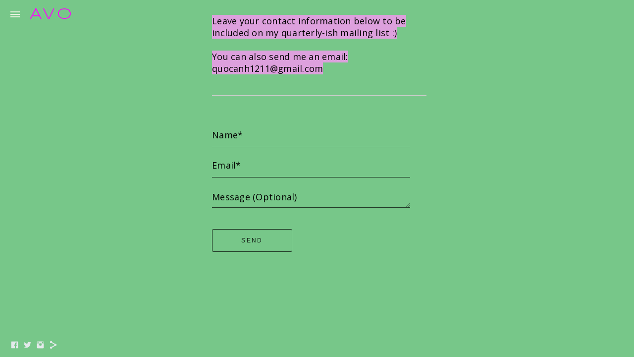

--- FILE ---
content_type: text/html; charset=UTF-8
request_url: https://www.anhqvo.com/contact
body_size: 9011
content:
<!doctype html>
<html lang="en" site-body ng-controller="baseController" prefix="og: http://ogp.me/ns#">
<head>
    <meta name="google-site-verification" content="TMpqIC052WT-OFpxTFwDMdvhA0HxGzoOwTP-tEo3agQ"/>
    <title>Contact</title>
    <base href="/">
    <meta charset="UTF-8">
    <meta http-equiv="X-UA-Compatible" content="IE=edge,chrome=1">
    <meta name="viewport" content="width=device-width, initial-scale=1">

    <link rel="manifest" href="/manifest.webmanifest">

	
    <meta name="keywords" content="anhqvo.com, Contact, Dance, Choreography, Anh Vo, Ahn Vo, Cultplastic, Blog, Contemporary, Performance, Writing, Theory, NYU, Movement Research">
    <meta name="generator" content="anhqvo.com">
    <meta name="author" content="anhqvo.com">

    <meta itemprop="name" content="Contact">
    <meta itemprop="url" content="https://www.anhqvo.com/contact">

    <link rel="alternate" type="application/rss+xml" title="RSS Contact" href="/extra/rss" />
    <!-- Open Graph data -->
    <meta property="og:title" name="title" content="Contact">

	
    <meta property="og:site_name" content="Anh Vo | Dance">
    <meta property="og:url" content="https://www.anhqvo.com/contact">
    <meta property="og:type" content="website">

    
    <meta property="fb:app_id" content="291101395346738">

    <!-- Twitter Card data -->
    <meta name="twitter:url" content="https://www.anhqvo.com/contact">
    <meta name="twitter:title" content="Contact">

	
	<meta name="twitter:site" content="Anh Vo | Dance">
    <meta name="twitter:creator" content="anhqvo.com">

    <link rel="dns-prefetch" href="https://cdn.portfolioboxdns.com">

    	
	<link rel="icon" href="https://dkemhji6i1k0x.cloudfront.net/000_clients/671705/file/32x32-671705TqoeHPqQ.ico" type="image/x-icon" />
    <link rel="shortcut icon" href="https://dkemhji6i1k0x.cloudfront.net/000_clients/671705/file/32x32-671705TqoeHPqQ.jpg" type="image/jpeg" />
    <link rel="apple-touch-icon" sizes="57x57" href="https://dkemhji6i1k0x.cloudfront.net/000_clients/671705/file/57x57-671705TqoeHPqQ.jpg" type="image/jpeg" />
	<link rel="apple-touch-icon" sizes="114x114" href="https://dkemhji6i1k0x.cloudfront.net/000_clients/671705/file/114x114-671705TqoeHPqQ.jpg" type="image/jpeg" />
	<link rel="apple-touch-icon" sizes="72x72" href="https://dkemhji6i1k0x.cloudfront.net/000_clients/671705/file/72x72-671705TqoeHPqQ.jpg" type="image/jpeg" />
	<link rel="apple-touch-icon" sizes="144x144" href="https://dkemhji6i1k0x.cloudfront.net/000_clients/671705/file/144x144-671705TqoeHPqQ.jpg" type="image/jpeg" />
	<link rel="apple-touch-icon" sizes="60x60" href="https://dkemhji6i1k0x.cloudfront.net/000_clients/671705/file/60x60-671705TqoeHPqQ.jpg" type="image/jpeg" />
	<link rel="apple-touch-icon" sizes="120x120" href="https://dkemhji6i1k0x.cloudfront.net/000_clients/671705/file/120x120-671705TqoeHPqQ.jpg" type="image/jpeg" />
	<link rel="apple-touch-icon" sizes="76x76" href="https://dkemhji6i1k0x.cloudfront.net/000_clients/671705/file/76x76-671705TqoeHPqQ.jpg" type="image/jpeg" />
	<link rel="apple-touch-icon" sizes="152x152" href="https://dkemhji6i1k0x.cloudfront.net/000_clients/671705/file/152x152-671705TqoeHPqQ.jpg" type="image/jpeg" />
	<link rel="apple-touch-icon" sizes="196x196" href="https://dkemhji6i1k0x.cloudfront.net/000_clients/671705/file/196x196-671705TqoeHPqQ.jpg" type="image/jpeg" />
	<link rel="mask-icon" href="https://dkemhji6i1k0x.cloudfront.net/000_clients/671705/file/16x16-671705TqoeHPqQ.svg">
	<link rel="icon" href="https://dkemhji6i1k0x.cloudfront.net/000_clients/671705/file/196x196-671705TqoeHPqQ.jpg" type="image/jpeg" />
	<link rel="icon" href="https://dkemhji6i1k0x.cloudfront.net/000_clients/671705/file/192x192-671705TqoeHPqQ.jpg" type="image/jpeg" />
	<link rel="icon" href="https://dkemhji6i1k0x.cloudfront.net/000_clients/671705/file/168x168-671705TqoeHPqQ.jpg" type="image/jpeg" />
	<link rel="icon" href="https://dkemhji6i1k0x.cloudfront.net/000_clients/671705/file/96x96-671705TqoeHPqQ.jpg" type="image/jpeg" />
	<link rel="icon" href="https://dkemhji6i1k0x.cloudfront.net/000_clients/671705/file/48x48-671705TqoeHPqQ.jpg" type="image/jpeg" />
	<link rel="icon" href="https://dkemhji6i1k0x.cloudfront.net/000_clients/671705/file/32x32-671705TqoeHPqQ.jpg" type="image/jpeg" />
	<link rel="icon" href="https://dkemhji6i1k0x.cloudfront.net/000_clients/671705/file/16x16-671705TqoeHPqQ.jpg" type="image/jpeg" />
	<link rel="icon" href="https://dkemhji6i1k0x.cloudfront.net/000_clients/671705/file/128x128-671705TqoeHPqQ.jpg" type="image/jpeg" />
	<meta name="application-name" content="Anh Vo | Dance"/>
	<meta name="theme-color" content="#77c789">
	<meta name="msapplication-config" content="browserconfig.xml" />

	<!-- sourcecss -->
<link rel="stylesheet" href="https://cdn.portfolioboxdns.com/pb3/application/_output/pb.out.front.ver.1764936980995.css" />
<!-- /sourcecss -->

    
			<script async src="https://www.googletagmanager.com/gtag/js?id=UA-109248907-1"></script>
			<script>
			  window.dataLayer = window.dataLayer || [];
			  function gtag(){dataLayer.push(arguments);}
			  gtag('js', new Date());
			  
			  gtag('config', 'UA-109248907-1');
			</script>
            

</head>
<body id="pb3-body" pb-style="siteBody.getStyles()" style="visibility: hidden;" ng-cloak class="{{siteBody.getClasses()}}" data-rightclick="{{site.EnableRightClick}}" data-imgshadow="{{site.ThumbDecorationHasShadow}}" data-imgradius="{{site.ThumbDecorationBorderRadius}}"  data-imgborder="{{site.ThumbDecorationBorderWidth}}">

<img ng-if="site.LogoDoUseFile == 1" ng-src="{{site.LogoFilePath}}" alt="" style="display:none;">

<pb-scrol-to-top></pb-scrol-to-top>

<div class="containerNgView" ng-view autoscroll="true" page-font-helper></div>

<div class="base" ng-cloak>
    <div ng-if="base.popup.show" class="popup">
        <div class="bg" ng-click="base.popup.close()"></div>
        <div class="content basePopup">
            <div ng-include="base.popup.view"></div>
        </div>
    </div>
</div>

<logout-front></logout-front>

<script src="https://cdn.portfolioboxdns.com/pb3/application/_output/3rd.out.front.ver.js"></script>

<!-- sourcejs -->
<script src="https://cdn.portfolioboxdns.com/pb3/application/_output/pb.out.front.ver.1764936980995.js"></script>
<!-- /sourcejs -->


<script>
    var isLoadedFromServer = true;
    var seeLiveMobApp = "";

    if(seeLiveMobApp == true || seeLiveMobApp == 1){
        if(pb.utils.isMobile() == true){
            pbAng.isMobileFront = seeLiveMobApp;
        }
    }
    var serverData = {
        siteJson : {"Guid":"16363Sc1NdBCUw8Y","Id":671705,"Url":"anhqvo.com","IsUnpublished":0,"SecondaryUrl":null,"AccountType":1,"LanguageId":0,"IsSiteLocked":0,"MetaValidationTag":"<meta name=\"google-site-verification\" content=\"TMpqIC052WT-OFpxTFwDMdvhA0HxGzoOwTP-tEo3agQ\"\/>","CustomCss":"","CustomHeaderBottom":null,"CustomBodyBottom":"","MobileLogoText":"AVO","MobileMenuBoxColor":"#69947e","MobileLogoDoUseFile":0,"MobileLogoFileName":null,"MobileLogoFileHeight":null,"MobileLogoFileWidth":null,"MobileLogoFileNameS3Id":null,"MobileLogoFilePath":null,"MobileLogoFontFamily":"'Century Gothic',CenturyGothic,AppleGothic","MobileLogoFontSize":"17px","MobileLogoFontVariant":null,"MobileLogoFontColor":"#ffffff","MobileMenuFontFamily":"'Montserrat', sans-serif","MobileMenuFontSize":"14px","MobileMenuFontVariant":700,"MobileMenuFontColor":"#e9f2df","MobileMenuIconColor":"#e9f2df","SiteTitle":"Anh Vo | Dance","SeoKeywords":"Dance, Choreography, Anh Vo, Ahn Vo, Cultplastic, Blog, Contemporary, Performance, Writing, Theory, NYU, Movement Research","SeoDescription":"Anh Vo is a Vietnamese choreographer and writer, currently living and working in the U.S","ShowSocialMediaLinks":1,"SocialButtonStyle":1,"SocialButtonColor":"#e4e9eb","SocialShowShareButtons":1,"SocialFacebookShareUrl":null,"SocialFacebookUrl":"https:\/\/www.facebook.com\/quocanh1995","SocialTwitterUrl":"https:\/\/twitter.com\/Cult_Plastic","SocialFlickrUrl":null,"SocialLinkedInUrl":null,"SocialGooglePlusUrl":null,"SocialPinterestUrl":null,"SocialInstagramUrl":"https:\/\/www.instagram.com\/anhqvo","SocialBlogUrl":null,"SocialFollowButton":0,"SocialFacebookPicFileName":null,"SocialHideLikeButton":1,"SocialFacebookPicFileNameS3Id":null,"SocialFacebookPicFilePath":null,"BgImagePosition":1,"BgUseImage":0,"BgColor":"#77c789","BgFileName":null,"BgFileWidth":null,"BgFileHeight":null,"BgFileNameS3Id":null,"BgFilePath":null,"BgBoxColor":"#ffffff","LogoDoUseFile":0,"LogoText":"AVO","LogoFileName":null,"LogoFileHeight":null,"LogoFileWidth":null,"LogoFileNameS3Id":null,"LogoFilePath":null,"LogoDisplayHeight":null,"LogoFontFamily":"'Syncopate', sans-serif","LogoFontVariant":"regular","LogoFontSize":"30px","LogoFontColor":"#ff00ff","LogoFontSpacing":"8px","LogoFontUpperCase":1,"ActiveMenuFontIsUnderline":1,"ActiveMenuFontIsItalic":0,"ActiveMenuFontIsBold":1,"ActiveMenuFontColor":"#faea08","HoverMenuFontIsUnderline":0,"HoverMenuFontIsItalic":0,"HoverMenuFontIsBold":0,"HoverMenuBackgroundColor":null,"ActiveMenuBackgroundColor":null,"MenuFontFamily":"'Montserrat', sans-serif","MenuFontVariant":700,"MenuFontSize":"11px","MenuFontColor":"#e9f2df","MenuFontColorHover":"#ffffff","MenuBoxColor":"#69947e","MenuBoxBorder":0,"MenuFontSpacing":"4px","MenuFontUpperCase":1,"H1FontFamily":"'Montserrat', sans-serif","H1FontVariant":"regular","H1FontColor":"#eb70eb","H1FontSize":"22px","H1Spacing":"2px","H1UpperCase":1,"H2FontFamily":"'Century Gothic',CenturyGothic,AppleGothic","H2FontVariant":null,"H2FontColor":"#ffffff","H2FontSize":"18px","H2Spacing":"1px","H2UpperCase":1,"H3FontFamily":"'Century Gothic',CenturyGothic,AppleGothic","H3FontVariant":null,"H3FontColor":"#ffffff","H3FontSize":"14px","H3Spacing":"1px","H3UpperCase":0,"PFontFamily":"'Open Sans', sans-serif","PFontVariant":"regular","PFontColor":"#000000","PFontSize":"18px","PLineHeight":"24px","PLinkColor":"#ffff5c","PLinkColorHover":"#ffff5c","PSpacing":"1px","PUpperCase":0,"ListFontFamily":"'Century Gothic',CenturyGothic,AppleGothic","ListFontVariant":null,"ListFontColor":"#ffffff","ListFontSize":"11px","ListSpacing":"4px","ListUpperCase":1,"ButtonColor":"#e65864","ButtonHoverColor":"#e03e4f","ButtonTextColor":"#ffffff","SiteWidth":0,"ImageQuality":0,"DznLayoutGuid":27,"DsnLayoutViewFile":"left07","DsnLayoutTitle":"left07","DsnLayoutType":"left","DsnMobileLayoutGuid":8,"DsnMobileLayoutViewFile":"mobilemenu08","DsnMobileLayoutTitle":"mobilemenu08","FaviconFileNameS3Id":2,"FaviconFileName":"144x144-671705TqoeHPqQ.jpg","FaviconFilePath":"https:\/\/dkemhji6i1k0x.cloudfront.net\/000_clients\/671705\/file\/144x144-671705TqoeHPqQ.jpg","ThumbDecorationBorderRadius":"0px","ThumbDecorationBorderWidth":"0px","ThumbDecorationBorderColor":"#000000","ThumbDecorationHasShadow":0,"MobileLogoDisplayHeight":"0px","IsFooterActive":0,"FooterContent":null,"MenuIsInfoBoxActive":0,"MenuInfoBoxText":"What the hell is this info text<br \/><br \/><br \/>","MenuImageFileName":"","MenuImageFileNameS3Id":null,"MenuImageFilePath":null,"FontCss":"<link id='sitefonts' href='https:\/\/fonts.googleapis.com\/css?subset=latin,latin-ext,greek,cyrillic&family=Montserrat:700%2Cregular|Open+Sans:regular|Syncopate:regular' rel='stylesheet' type='text\/css'>","ShopSettings":{"Guid":"671705Ti9q0biE","SiteId":671705,"ShopName":null,"Email":null,"ResponseSubject":null,"ResponseEmail":null,"ReceiptNote":null,"PaymentMethod":null,"InvoiceDueDays":30,"HasStripeUserData":null,"Address":null,"Zip":null,"City":null,"CountryCode":null,"OrgNr":null,"PayPalEmail":null,"Currency":null,"ShippingInfo":null,"ReturnPolicy":null,"TermsConditions":null,"ShippingRegions":[],"TaxRegions":[]},"UserTranslatedText":{"Guid":"671705eJ7Y66NQ","SiteId":671705,"Message":"Message","YourName":"Your Name","EnterTheLetters":"Enter The Letters","Send":"Send","ThankYou":"Thank You","Refresh":"Refresh","Follow":"Follow","Comment":"Comment","Share":"Share","CommentOnPage":"Comment On Page","ShareTheSite":"Share The Site","ShareThePage":"Share The Page","AddToCart":"Add To Cart","ItemWasAddedToTheCart":"Item Was Added To The Cart","Item":"Item","YourCart":"Your Cart","YourInfo":"Your Info","Quantity":"Quantity","Product":"Product","ItemInCart":"Item In Cart","BillingAddress":"Billing Address","ShippingAddress":"Shipping Address","OrderSummary":"Order Summary","ProceedToPay":"Proceed To Payment","Payment":"Payment","CardPayTitle":"Credit card information","PaypalPayTitle":"This shop uses paypal to process your payment","InvoicePayTitle":"This shop uses invoice to collect your payment","ProceedToPaypal":"Proceed to paypal to pay","ConfirmInvoice":"Confirm and receive invoice","NameOnCard":"Name on card","APrice":"A Price","Options":"Options","SelectYourCountry":"Select Your Country","Remove":"Remove","NetPrice":"Net Price","Vat":"Vat","ShippingCost":"Shipping Cost","TotalPrice":"Total Price","Name":"Name","Address":"Address","Zip":"Zip","City":"City","State":"State\/Province","Country":"Country","Email":"Email","Phone":"Phone","ShippingInfo":"Shipping Info","Checkout":"Checkout","Organization":"Organization","DescriptionOrder":"Description","InvoiceDate":"Invoice Date","ReceiptDate":"Receipt Date","AmountDue":"Amount Due","AmountPaid":"Amount Paid","ConfirmAndCheckout":"Confirm And Checkout","Back":"Back","Pay":"Pay","ClickToPay":"Click To Pay","AnErrorHasOccurred":"An Error Has Occurred","PleaseContactUs":"Please Contact Us","Receipt":"Receipt","Print":"Print","Date":"Date","OrderNr":"Order Number","PayedWith":"Paid With","Seller":"Seller","HereIsYourReceipt":"Here Is Your Receipt","AcceptTheTerms":"Accept The Terms","Unsubscribe":"Unsubscribe","ViewThisOnline":"View This Online","Price":"Price","SubTotal":"Subtotal","Tax":"Tax","OrderCompleteMessage":"Please download your receipt.","DownloadReceipt":"Download Receipt","ReturnTo":"Return to site","ItemPurchasedFrom":"items was purchased from","SameAs":"Same As","SoldOut":"SOLD OUT","ThisPageIsLocked":"This page is locked","Invoice":"Invoice","BillTo":"Bill to:","Ref":"Reference no.","DueDate":"Due date","Notes":"Notes:","CookieMessage":"We are using cookies to give you the best experience on our site. By continuing to use this website you are agreeing to the use of cookies.","CompleteOrder":"Thank you for your order!","Prev":"Previous","Next":"Next","Tags":"Tags","Description":"Description","Educations":"Education","Experiences":"Experience","Awards":"Awards","Exhibitions":"Publications","Skills":"Skills","Interests":"Interests","Languages":"Languages","Contacts":"Contacts","Present":"Present","created_at":"2016-12-29 19:18:22","updated_at":"2018-06-26 03:48:03"},"GoogleAnalyticsSnippet":"\n\n  window.dataLayer = window.dataLayer || [];\n  function gtag(){dataLayer.push(arguments);}\n  gtag('js', new Date());\n\n  gtag('config', 'UA-109248907-1');\n\n","GoogleAnalyticsObjects":"{\"objType\":\"gtag\",\"account\":\"gtag('config', 'UA-109248907-1');\",\"code\":\"UA-109248907-1\"}","EnableRightClick":1,"EnableCookie":0,"EnableRSS":null,"SiteBGThumb":null,"ClubType":null,"ClubMemberAtSiteId":null,"ProfileImageFileName":null,"ProfileImageS3Id":null,"CoverImageFileName":null,"CoverImageS3Id":null,"ProfileImageFilePath":null,"CoverImageFilePath":null,"StandardBgImage":1,"NrOfProLikes":6,"NrOfFreeLikes":0,"NrOfLikes":6,"ClientCountryCode":"US","HasRequestedSSLCert":3,"CertNextUpdateDate":1731291519,"IsFlickrWizardComplete":null,"FlickrNsId":null,"SignUpAccountType":null,"created_at":1483035502000},
        pageJson : {"Guid":"671705KkteFtYc","PageTitle":"Contact","Uri":"contact","IsStartPage":0,"IsFavorite":0,"IsUnPublished":0,"IsPasswordProtected":0,"SeoDescription":"","BlockContent":"<span id=\"VERIFY_671705KkteFtYc_HASH\" class=\"DO_NOT_REMOVE_OR_COPY_AND_KEEP_IT_TOP ng-scope\" style=\"display:none;width:0;height:0;position:fixed;top:-10px;z-index:-10\"><\/span>\n<div class=\"row ng-scope\" id=\"MTOFABMQP\">\n<div class=\"column\" id=\"QTYMMROTM\">\n<div class=\"block\" id=\"HRRNSLJEJ\">\n<div class=\"text tt2 cke_editable_inline cke_contents_ltr cke_editable cke_focus cke_show_borders\" contenteditable=\"false\" style=\"position: relative;\" title=\"Rich Text Editor, editor7\" tabindex=\"0\" spellcheck=\"false\" role=\"textbox\" aria-label=\"Rich Text Editor, editor7\" aria-describedby=\"cke_316\"><p><span style=\"background-color:#DDA0DD\">Leave your contact information below to be included on my quarterly-ish mailing list :)<\/span><\/p><p><span style=\"background-color:#DDA0DD\">\u200b<\/span><br><\/p><p><span style=\"background-color:#DDA0DD\">You can also send me an email: quocanh1211@gmail.com<\/span><\/p><p><br><\/p><hr><p><br><\/p><\/div>\n<span class=\"movehandle\"><\/span><span class=\"confhandle\"><\/span>\n<\/div>\n<\/div>\n<\/div>\n\n","DescriptionPosition":0,"ListImageMargin":null,"ListImageSize":0,"BgImage":null,"BgImageHeight":0,"BgImageWidth":0,"BgImagePosition":0,"BgImageS3LocationId":0,"PageBGThumb":null,"AddedToClubId":null,"DznTemplateGuid":122,"DsnTemplateType":"contacts","DsnTemplateSubGroup":"contacts","DsnTemplatePartDirective":null,"DsnTemplateViewFile":"contact03","DsnTemplateProperties":[{"type":"main-text-prop","position":"contentPanel"},{"type":"main-image-prop","position":"contentPanel","settings":{"showLink":0,"showBgMode":0}},{"type":"form-builder-prop","position":"contentPanel"}],"DsnTemplateHasPicview":null,"DsnTemplateIsCustom":null,"DsnTemplateCustomTitle":null,"DsnTemplateCustomHtml":"","DsnTemplateCustomCss":"","DsnTemplateCustomJs":"","AddedToExpo":0,"CustomForm":[{"Guid":"671705HfZFEXAE","isRequired":true,"type":"input-text","label":"Name"},{"Guid":"671705SPsZ0X7j","isRequired":true,"type":"email","label":"Email"},{"Guid":"671705cVxF4KQn","isRequired":false,"type":"textarea","label":"Message (Optional) "}],"FontCss":"","CreatedAt":"2017-11-06 03:54:44"},
        menuJson : [{"Guid":"6717058i02AECz","SiteId":671705,"PageGuid":"671705NupJfUqu","Title":"Biography","Url":"\/biography","Target":"_self","ListOrder":0,"ParentGuid":null,"created_at":"2016-12-29 19:20:06","updated_at":"2025-10-25 18:05:42","Children":[]},{"Guid":"6717053DWe15By","SiteId":671705,"PageGuid":"671705xxYr3hhc","Title":"Dances","Url":"\/dances","Target":"_self","ListOrder":1,"ParentGuid":null,"created_at":"2016-12-29 22:14:45","updated_at":"2025-10-25 18:05:42","Children":[{"Guid":"6717056UTpfoeY","SiteId":671705,"PageGuid":"671705bkmKlgMj","Title":"Possessed by Capital (2025)","Url":"\/possessedbycapital2025","Target":"_self","ListOrder":0,"ParentGuid":"6717053DWe15By","created_at":"2025-07-02 02:44:55","updated_at":"2025-07-02 03:22:23","Children":[]},{"Guid":"671705t4rvHhbx","SiteId":671705,"PageGuid":"671705HIV4pCIq","Title":"Untitled (Break Fast) (2025)","Url":"\/untitledbreakfast2025","Target":"_self","ListOrder":1,"ParentGuid":"6717053DWe15By","created_at":"2025-11-03 03:27:03","updated_at":"2025-11-03 03:32:33","Children":[]},{"Guid":"671705UEJL2Zns","SiteId":671705,"PageGuid":"671705kZzRUBHh","Title":"Common Fetish (2024)","Url":"\/commonfetish2024","Target":"_self","ListOrder":2,"ParentGuid":"6717053DWe15By","created_at":"2024-06-19 15:39:24","updated_at":"2025-11-03 03:32:33","Children":[]},{"Guid":"671705uXwYpRoo","SiteId":671705,"PageGuid":"671705hIIRYBve","Title":"introjective exhibition (2024)","Url":"\/introjectiveexhibitionnhp","Target":"_self","ListOrder":3,"ParentGuid":"6717053DWe15By","created_at":"2024-02-05 18:58:43","updated_at":"2025-11-03 03:32:33","Children":[]},{"Guid":"671705r4uBVsgV","SiteId":671705,"PageGuid":"6717050fJZWype","Title":"Two Little Kids (2023)","Url":"\/twolittlekids2023","Target":"_self","ListOrder":4,"ParentGuid":"6717053DWe15By","created_at":"2023-10-01 19:02:06","updated_at":"2025-11-03 03:32:33","Children":[]},{"Guid":"6717050C3wRMjG","SiteId":671705,"PageGuid":"671705W0ClbIfS","Title":"non-binary pussy (2023)","Url":"\/non-binarypussy","Target":"_self","ListOrder":5,"ParentGuid":"6717053DWe15By","created_at":"2020-02-07 01:25:16","updated_at":"2025-11-03 03:32:33","Children":[]},{"Guid":"6717054DYy8Ubb","SiteId":671705,"PageGuid":"671705qQSswMjj","Title":"Yellow (For Love) (2022)","Url":"\/yellowforlove-","Target":"_self","ListOrder":6,"ParentGuid":"6717053DWe15By","created_at":"2022-07-01 21:23:11","updated_at":"2025-11-03 03:32:33","Children":[]},{"Guid":"671705i78hVOb2","SiteId":671705,"PageGuid":"671705jip4jBhg","Title":"BABYLIFT (2021)","Url":"\/babylift","Target":"_self","ListOrder":7,"ParentGuid":"6717053DWe15By","created_at":"2018-07-19 21:27:00","updated_at":"2025-11-03 03:32:33","Children":[]},{"Guid":"671705GVohO44z","SiteId":671705,"PageGuid":"671705rOx35dm1","Title":"69 Views From The Bottom (2017)","Url":"\/69viewsfromthebottom","Target":"_self","ListOrder":8,"ParentGuid":"6717053DWe15By","created_at":"2017-05-24 23:20:55","updated_at":"2025-11-03 03:32:33","Children":[]},{"Guid":"671705FXIHtRM8","SiteId":671705,"PageGuid":"671705bFMc6Qxw","Title":"Interbeing (2016)","Url":"\/interbeing2016","Target":"_self","ListOrder":9,"ParentGuid":"6717053DWe15By","created_at":"2016-12-29 22:29:44","updated_at":"2025-11-03 03:32:33","Children":[]}]},{"Guid":"671705zRf3eOBx","SiteId":671705,"PageGuid":null,"Title":"Solo Exhibitions","Url":null,"Target":"_none","ListOrder":2,"ParentGuid":null,"created_at":"2018-01-11 20:06:37","updated_at":"2025-10-25 18:05:42","Children":[{"Guid":"671705sMo4ZxlA","SiteId":671705,"PageGuid":"671705PtyQQReB","Title":"Punish Perform Possess (2025)","Url":"\/punishperformpossess2025","Target":"_self","ListOrder":0,"ParentGuid":"671705zRf3eOBx","created_at":"2025-10-25 16:30:58","updated_at":"2025-10-25 18:06:11","Children":[]}]},{"Guid":"671705soUvlTxL","SiteId":671705,"PageGuid":"671705hnTv8BJK","Title":"Unfinished Experiments","Url":"\/unfinishedexperiments","Target":"_self","ListOrder":3,"ParentGuid":null,"created_at":"2018-07-28 19:07:13","updated_at":"2023-10-01 19:21:11","Children":[{"Guid":"671705aesbcT78","SiteId":671705,"PageGuid":"671705vZ1xf7iC","Title":"small dances ( - )","Url":"\/smalldances","Target":"_self","ListOrder":0,"ParentGuid":"671705soUvlTxL","created_at":"2023-03-15 01:45:39","updated_at":"2023-10-01 19:21:41","Children":[]},{"Guid":"671705OW60xC5K","SiteId":671705,"PageGuid":"671705U8Wg5arW","Title":"Red (For Communism) (2019)","Url":"\/redforcommunism","Target":"_self","ListOrder":1,"ParentGuid":"671705soUvlTxL","created_at":"2019-12-13 17:08:36","updated_at":"2023-10-01 19:21:41","Children":[]},{"Guid":"671705qHoH0Z5q","SiteId":671705,"PageGuid":"671705G3UEzxfB","Title":"Animal Kingdom Sex (2017)","Url":"\/animalkingdomsex2017","Target":"_self","ListOrder":2,"ParentGuid":"671705soUvlTxL","created_at":"2018-07-28 19:07:43","updated_at":"2023-10-01 19:21:41","Children":[]},{"Guid":"671705qb1UKXqN","SiteId":671705,"PageGuid":"671705ibu15XEw","Title":"Straight Movements (2016)","Url":"\/straightmovements2017","Target":"_self","ListOrder":3,"ParentGuid":"671705soUvlTxL","created_at":"2018-07-28 19:07:43","updated_at":"2023-10-01 19:21:41","Children":[]}]},{"Guid":"671705LvgiPeMj","SiteId":671705,"PageGuid":null,"Title":"Selected Writings","Url":null,"Target":"_none","ListOrder":4,"ParentGuid":null,"created_at":"2018-06-19 05:13:53","updated_at":"2023-10-01 19:21:11","Children":[{"Guid":"671705smAp912n","SiteId":671705,"PageGuid":"6717057JLFrdOk","Title":"Troubling Consent","Url":"\/troublingconsent","Target":"_self","ListOrder":0,"ParentGuid":"671705LvgiPeMj","created_at":"2023-03-15 03:39:59","updated_at":"2023-03-15 03:48:45","Children":[]},{"Guid":"671705ouvkfXyK","SiteId":671705,"PageGuid":"6717053oJXSbiN","Title":"How Not To Write Like A White Man","Url":"\/hownottowritelikeawhiteman","Target":"_self","ListOrder":1,"ParentGuid":"671705LvgiPeMj","created_at":"2018-06-19 05:42:46","updated_at":"2023-03-15 03:51:45","Children":[]},{"Guid":"6717059gnc8n7i","SiteId":671705,"PageGuid":"671705wFn0ubtm","Title":"Perfect Dance Criticism","Url":"\/perfectdancecriticism","Target":"_self","ListOrder":2,"ParentGuid":"671705LvgiPeMj","created_at":"2018-07-01 04:18:58","updated_at":"2023-03-15 03:51:45","Children":[]}]},{"Guid":"671705v2VQA1Ko","SiteId":671705,"PageGuid":null,"Title":"Manifestos (sort of)","Url":null,"Target":"_none","ListOrder":5,"ParentGuid":null,"created_at":"2018-07-25 23:09:12","updated_at":"2024-08-15 06:09:11","Children":[{"Guid":"671705oUKBSkfy","SiteId":671705,"PageGuid":"671705iO28rp9o","Title":"Some Hypotheses on Being Possessed (2024)","Url":"\/somehypothesesonbeingpossessed","Target":"_self","ListOrder":0,"ParentGuid":"671705v2VQA1Ko","created_at":"2024-11-25 17:08:37","updated_at":"2024-11-25 17:19:37","Children":[]},{"Guid":"671705vRxXEKYx","SiteId":671705,"PageGuid":"671705a6xw7VVL","Title":"The Apparitional Force of Dancing (2023)","Url":"\/theapparitionalforceofdancing2023","Target":"_self","ListOrder":1,"ParentGuid":"671705v2VQA1Ko","created_at":"2024-04-21 19:40:42","updated_at":"2024-11-25 17:19:37","Children":[]},{"Guid":"671705h3zYEgiD","SiteId":671705,"PageGuid":"671705zXgxqmaC","Title":"Dance as a Sacrificial Practice (2022)","Url":"\/danceasasacrificialpractice2022","Target":"_self","ListOrder":2,"ParentGuid":"671705v2VQA1Ko","created_at":"2023-03-11 18:46:41","updated_at":"2024-11-25 17:19:37","Children":[]},{"Guid":"671705IagYdhkH","SiteId":671705,"PageGuid":"671705yMzad6bp","Title":"No Manifesto (2018)","Url":"\/nomanifesto","Target":"_self","ListOrder":3,"ParentGuid":"671705v2VQA1Ko","created_at":"2018-07-25 22:58:13","updated_at":"2024-11-25 17:19:37","Children":[]}]},{"Guid":"671705w92hL6zI","SiteId":671705,"PageGuid":"671705KkteFtYc","Title":"Contact \/ Mailing List","Url":"\/contact","Target":"_self","ListOrder":6,"ParentGuid":null,"created_at":"2017-11-06 03:54:48","updated_at":"2021-08-12 01:20:50","Children":[]},{"Guid":"671705h32IIDj1","SiteId":671705,"PageGuid":null,"Title":"blog","Url":"https:\/\/cultplastic.wordpress.com\/","Target":"_blank","ListOrder":7,"ParentGuid":null,"created_at":"2017-01-12 20:54:51","updated_at":"2019-12-13 17:38:07","Children":[]},{"Guid":"671705lxPS92aZ","SiteId":671705,"PageGuid":null,"Title":"&nbsp;","Url":null,"Target":"_none","ListOrder":8,"ParentGuid":null,"created_at":"2025-10-25 18:05:42","updated_at":"2025-10-25 18:06:11","Children":[]}],
        timestamp: 1768574655,
        resourceVer: 379,
        frontDictionaryJson: {"common":{"text404":"The page you are looking for does not exist!","noStartPage":"You don't have a start page","noStartPageText1":"Use any page as your start page or create a new page.","noStartPageText2":"How do I use an an existing page as my start page?","noStartPageText3":"- Click on PAGES (In the admin panel to the right)","noStartPageText4":"- Click on the page you want to have as your start page.","noStartPageText5":"- Toggle the Start page switch.","noStartPage2":"This website doesn't have any start page","loginAt":"Login at","toManage":"to manage the website.","toAddContent":"to add content.","noContent1":"Create your first page","noContent11":"Create your first page","noContent111":"Click on New Page","noContent2":"Click on <span>new page<\/span> to add your content to galleries, blogs, e-commerce and much more","noContent":"This website doesn't have any content","onlinePortfolioWebsite":"Online portfolio website","addToCartMessage":"The item has been added to your cart","iaccepthe":"I accept the","termsandconditions":"terms & conditions","andthe":"and the","returnpolicy":"return policy","admin":"Admin","back":"Back","edit":"Edit","appreciate":"Appreciate","portfolioboxLikes":"Portfoliobox Likes","like":"Like","youCanOnlyLikeOnce":"You can only like once","search":"Search","blog":"Blog","allow":"Allow","allowNecessary":"Allow Necessary","leaveWebsite":"Leave Website"},"monthName":{"january":"January","february":"February","march":"March","april":"April","may":"May","june":"June","july":"July","august":"August","september":"September","october":"October","november":"November","december":"December"}}    };

    var allowinfscroll = "false";
    allowinfscroll = (allowinfscroll == undefined) ? true : (allowinfscroll == 'true') ? true : false;

    var isAdmin = false;
    var addScroll = false;
    var expTimer = false;

    $('body').css({
        visibility: 'visible'
    });

    pb.initializer.start(serverData,isAdmin,function(){
        pbAng.App.start();
    });

    //add for custom JS
    var tempObj = {};
</script>

<script>
    window.pb_analytic = {
        ver: 3,
        s_id: (pb && pb.data && pb.data.site) ? pb.data.site.Id : 0,
        h_s_id: "196a9280ea1c62696e45023e64b1bf1c",
    }
</script>
<script defer src="https://cdn.portfolioboxdns.com/0000_static/app/analytics.min.js"></script>


<!--<script type="text/javascript" src="https://maps.google.com/maps/api/js?sensor=true"></script>-->


                    <script type="application/ld+json">
                    {
                        "@context": "https://schema.org/",
                        "@type": "WebSite",
                        "url": "https://www.anhqvo.com/contact",
                        "name": "Anh Vo | Dance",
                        "author": {
                            "@type": "Person",
                            "name": "Anh Vo"
                        },
                        "description": "Anh Vo is a Vietnamese choreographer and writer, currently living and working in the U.S",
                        "publisher": "Anh Vo | Dance"
                    }
                    </script>
                
<script src="https://www.google.com/recaptcha/api.js?render=explicit" defer></script>

</body>
<return-to-mobile-app></return-to-mobile-app>
<public-cookie></public-cookie>
</html>